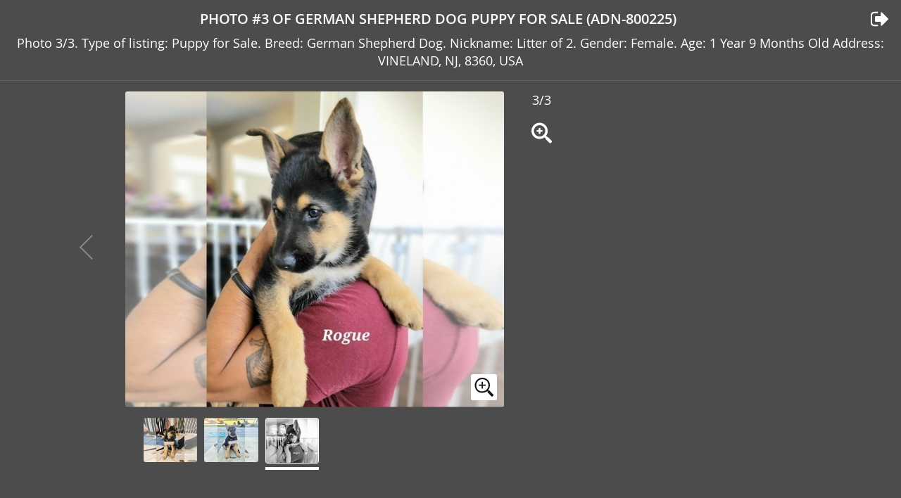

--- FILE ---
content_type: text/html; charset=UTF-8
request_url: https://puppyfinder.com/gallery/puppy/adn-800225-image-3
body_size: 2917
content:
<!DOCTYPE html>
<html lang="en">
<head>
    <!-- Global site tag (gtag.js) - Google Analytics -->
    <script async src="https://www.googletagmanager.com/gtag/js?id=UA-1051923-2"></script>
    <script>
        window.dataLayer = window.dataLayer || [];
        function gtag(){dataLayer.push(arguments);}
        gtag('js', new Date());
        gtag('config', 'UA-1051923-2');
    </script>
    <meta charset="UTF-8">
    <meta http-equiv="content-language" content="en-us">
    <link rel="shortcut icon" href="/images/favicon.ico">
    <meta name="viewport" content="width=device-width, initial-scale=1, maximum-scale=1, user-scalable=0">
    <link rel="canonical" href="https://puppyfinder.com/gallery/puppy/adn-800225-image-3"/>
  
    <meta name="rating" content="General">
    <meta name="classification" content="dogs,puppies,dog adoption,dog breeds,dogs for sale,dog breeders,puppy,pets">
    <meta name="author" content="PuppyFinder.com">            
    <meta name="robots" content="noindex, follow" />
<meta name="keywords" content="photo, photos, German Shepherd Dog, puppy for sale ,USA, New Jersey, VINELAND, traits, characteristics" />
<meta name="description" content="Photo 3/3. Type of listing: Puppy for Sale. Breed: German Shepherd Dog. Nickname: Litter of 2. Gender: Female. Age: 1 Year 9 Months Old Address: VINELAND, NJ, 8360, USA" />
<meta property="og:title" content="PuppyFinder.com - Photo #3  of Listing German Shepherd Dog Puppy for Sale ADN-800225, New Jersey, VINELAND, USA" />
<meta property="og:description" content="Photo 3/3. Type of listing: Puppy for Sale. Breed: German Shepherd Dog. Nickname: Litter of 2. Gender: Female. Age: 1 Year 9 Months Old Address: VINELAND, NJ, 8360, USA" />
<meta property="og:image:url" content="https://images.puppyfinder.com/AdInfo/c/a/c/cac4981579d3b531_1975279946668834eccbcda1_18930775.jpg" />
<meta property="og:image:secure_url" content="https://images.puppyfinder.com/AdInfo/c/a/c/cac4981579d3b531_1975279946668834eccbcda1_18930775.jpg" />
<meta property="og:image:type" content="image/jpeg" />
<meta property="og:image:width" content="600" />
<meta property="og:image:height" content="500" />
<meta name="twitter:url" content="https://puppyfinder.com/gallery/puppy/adn-800225-image-3" />
<meta name="twitter:card" content="summary_large_image" />
<meta name="twitter:image" content="https://images.puppyfinder.com/AdInfo/c/a/c/cac4981579d3b531_1975279946668834eccbcda1_18930775.jpg" />
<meta name="twitter:image:alt" content="PuppyFinder.com - Photo #3  of Listing German Shepherd Dog Puppy for Sale ADN-800225, New Jersey, VINELAND, USA" />
<link rel="stylesheet" type="text/css" href="/assets/style-2ALmysM7_MqMHKn2QmLy4g.css" />
<title>PuppyFinder.com - View Ad: Photo #3  of Listing German Shepherd Dog Puppy for Sale ADN-800225, New Jersey, VINELAND, USA</title>
    
    <meta property="og:site_name" content="PuppyFinder.com" />
    <meta property="fb:app_id" content="693014604182109" />
    <meta property="og:type" content="website" />
    <meta property="og:locale" content="en_GB" />
    <meta property="og:url" content="https://puppyfinder.com/gallery/puppy/adn-800225-image-3" />
    
    <meta name="twitter:site" content="@puppyfindercom" />
    <meta name="twitter:creator" content="@puppyfindercom" />
    
    <meta name="p:domain_verify" content="dd47b34e2f8504e82ef2bc2f45613dda"/>
    <meta name="yandex-verification" content="62af9e9e07e4da48" />
    
 
</head>
<body>

    

    
    <div id="fb-root"></div>
    <script>(function(d, s, id) {
            var js, fjs = d.getElementsByTagName(s)[0];
            if (d.getElementById(id)) return;
            js = d.createElement(s); js.id = id;
            js.src = 'https://connect.facebook.net/en_US/sdk.js#xfbml=1&version=v3.1';
            fjs.parentNode.insertBefore(js, fjs);
        }(document, 'script', 'facebook-jssdk'));
    </script>
    <div class="pf-wrapper">
        <div class="pf-wrapper" id="content">
    <div class="pf-wrapper">
    <header>
        <div class="pf-header-content">
            <h1 class="pf-title"><button class="pf-mode-btn pf-mode-btn--tile"></button>Photo #3 of German Shepherd Dog Puppy for Sale (ADN-800225)<a class="pf-back-link" href="https://puppyfinder.com/adn-800225" target="_parent"></a></h1>
            <p class="pf-description">Photo 3/3. Type of listing: Puppy for Sale. Breed: German Shepherd Dog. Nickname: Litter of 2. Gender: Female. Age: 1 Year 9 Months Old Address: VINELAND, NJ, 8360, USA</p>
        </div>
    </header>
    
    <div id="content" class="pf-content-wrapper">
        <div class="pf-content pf-content--full">
            <div class="pf-section-wrapper">
                <div class="pf-media pf-media--photo">
                    <div class="pf-main-img">
    
                        <a id="btn-page-prev" class="pf-prev" href="https://puppyfinder.com/gallery/puppy/adn-800225-image-2"></a>                        <div id="big-image-div" class="pf-card-img pf-full-screen-btn">
                            <img src="https://images.puppyfinder.com/AdInfo/c/a/c/cac4981579d3b531_1975279946668834eccbcda1_18930775.jpg" alt="Medium Photo #3 German Shepherd Dog Puppy For Sale in VINELAND, NJ, USA">
                            <button class="pf-full-screen pf-full-screen-btn"></button>
                        </div>
                            
                        <div class="pf-img-actions">
                            <p class="pf-counter">3/3</p>
                            
                            <button class="pf-full-screen pf-full-screen-btn"></button>
                        </div>
    
                        <div class="pf-full-screen-backdrop"></div>
                        <div class="pf-full-screen-modal-wrap">
                            <div class="pf-full-screen-modal">
                                <span class="pf-full-screen-modal-close pf-close-btn"></span>
                                <div class="pf-card-img pf-close-btn">
                                    <img src="https://images.puppyfinder.com/AdInfo/c/a/c/cac4981579d3b531_1975279946668834eccbcda1_18930775.jpg" alt="Full screen Photo #3 German Shepherd Dog Puppy For Sale in VINELAND, NJ, USA">
                                </div>
                            </div>
                        </div>
                    </div>
    
    
                    <div class="pf-imgs">
                        <div class="pf-imgs-wrapper">
                            <span class="pf-prev"></span>
                            <div class="pf-imgs-container">
                                <div class="pf-imgs-wrap">
                                
                                        <a href="https://puppyfinder.com/gallery/puppy/adn-800225-image-1" class="pf-img-preview">
                                            <div class="pf-card-img">
                                                <img src="https://images.puppyfinder.com/AdInfo/e/1/9/e1929bd46d4d3188_831224675668834ecc80f42_86620063_small.jpg" alt="Small Photo #1 German Shepherd Dog Puppy For Sale in VINELAND, NJ, USA">
                                            </div>
                                        </a>
                                
                                        <a href="https://puppyfinder.com/gallery/puppy/adn-800225-image-2" class="pf-img-preview">
                                            <div class="pf-card-img">
                                                <img src="https://images.puppyfinder.com/AdInfo/d/2/1/d21d4d5212edc571_1439714488668834ecc9dd51_83852682_small.jpg" alt="Small Photo #2 German Shepherd Dog Puppy For Sale in VINELAND, NJ, USA">
                                            </div>
                                        </a>
                                    
                                        <div class="pf-img-preview pf-img-preview--current pf-mode-btn pf-mode-btn--full">
                                            <div class="pf-card-img">
                                                <img src="https://images.puppyfinder.com/AdInfo/c/a/c/cac4981579d3b531_1975279946668834eccbcda1_18930775_small.jpg" alt="Small Photo #3 German Shepherd Dog Puppy For Sale in VINELAND, NJ, USA">
                                            </div>
                                        </div>
                                
                                </div>
                            </div>
                            <span class="pf-next"></span>
                        </div>
                    
                    </div>
    
    
                </div>
                <div class="pf-ad-vertical">
                    <div class="pf-ad-card" style="background: none;">
    
    
                        
                                                      
    
    
                    </div> 
                </div>
            </div>
            <div class="pf-ad-horizontal">
                <div class="pf-ad-card" style="background: none; height: 10px;">
                </div>
            </div>
        </div>
    </div>
</div>
    


<script>
    var fingerCount = 0;
    var startX = 0;
    var startY = 0;
    var curX = 0;
    var curY = 0;
    var deltaX = 0;
    var deltaY = 0;
    var horzDiff = 0;
    var vertDiff = 0;
    var minLength = 72;
    var swipeLength = 0;
    var swipeAngle = null;
    var swipeDirection = null;

    // <div id="picture-frame" ontouchstart="touchStart(event);"  ontouchend="touchEnd(event);" ontouchmove="touchMove(event);" ontouchcancel="touchCancel(event);">

    function touchClick(e)
    {
        var event = new MouseEvent('click', 
        {
            'view': window,
            'bubbles': true,
            'cancelable': true
        });
        var target_elem = document.getElementById('big-image-div');
        if(target_elem) 
            target_elem.dispatchEvent(event);
    }

    function touchStart(event,passedName) 
    {
        event.preventDefault();
        fingerCount = event.touches.length;
        if(fingerCount == 1)  {  startX = event.touches[0].pageX;  startY = event.touches[0].pageY;  } 
        else                  touchCancel(event);
    }

    function touchMove(event) 
    {
        event.preventDefault();
        if(event.touches.length == 1)  {  curX = event.touches[0].pageX;  curY = event.touches[0].pageY;  } 
        else                           touchCancel(event);
    }

    function touchEnd(event) 
    {
        event.preventDefault();
        if ( fingerCount == 1 && curX != 0 ) 
        {
            swipeLength = Math.round(Math.sqrt(Math.pow(curX - startX,2) + Math.pow(curY - startY,2)));
            if(swipeLength >= minLength) 
            {
                caluculateAngle();
                determineSwipeDirection();
                processingRoutine();
                touchCancel(event);
            } else 
            {
                touchCancel(event);
                touchClick(event);
            }   
        } 
        else 
        {
            touchCancel(event);
            touchClick(event);
        }
    }

    function touchCancel(event) 
    {
        // reset the variables back to default values
        fingerCount = 0;
        startX = 0;
        startY = 0;
        curX = 0;
        curY = 0;
        deltaX = 0;
        deltaY = 0;
        horzDiff = 0;
        vertDiff = 0;
        swipeLength = 0;
        swipeAngle = null;
        swipeDirection = null;
    }

    function caluculateAngle() 
    {
        var X = startX-curX;
        var Y = curY-startY;
        var Z = Math.round(Math.sqrt(Math.pow(X,2)+Math.pow(Y,2)));
        var r = Math.atan2(Y,X);
        swipeAngle = Math.round(r*180/Math.PI);
        if (swipeAngle < 0) { swipeAngle =  360 - Math.abs(swipeAngle); }
    }

    function determineSwipeDirection() 
    {
        if(swipeAngle <= 45 && swipeAngle >= 0)             swipeDirection = 'left';
        else if(swipeAngle <= 360 && swipeAngle >= 315)     swipeDirection = 'left';
        else if(swipeAngle >= 135 && swipeAngle <= 225)     swipeDirection = 'right';
        else if(swipeAngle > 45 && swipeAngle < 135)        swipeDirection = 'down';
        else                                                swipeDirection = 'up';
    }

    function processingRoutine() 
    {
        var event = new MouseEvent('click', 
        {
            'view': window,
            'bubbles': true,
            'cancelable': true
        });
        
        if(swipeDirection == 'left') 
        {
            var target_elem = document.getElementById('btn-page-next');
            if(target_elem) 
                target_elem.dispatchEvent(event);
        } 
        else if(swipeDirection == 'right') 
        {
            var target_elem = document.getElementById('btn-page-prev');
            if(target_elem) 
                target_elem.dispatchEvent(event);
        } 
    }
</script></div>
    </div>
    <script async src="https://platform.twitter.com/widgets.js" charset="utf-8"></script>
    <script async defer src="//assets.pinterest.com/js/pinit.js"></script>
    <script type="text/javascript" src="https://ws.sharethis.com/button/buttons.js"></script>
<script type="text/javascript" src="/assets/script-2-cCe_akI4e_TXGxQeFlyW2g.js"></script>
</body>
</html>